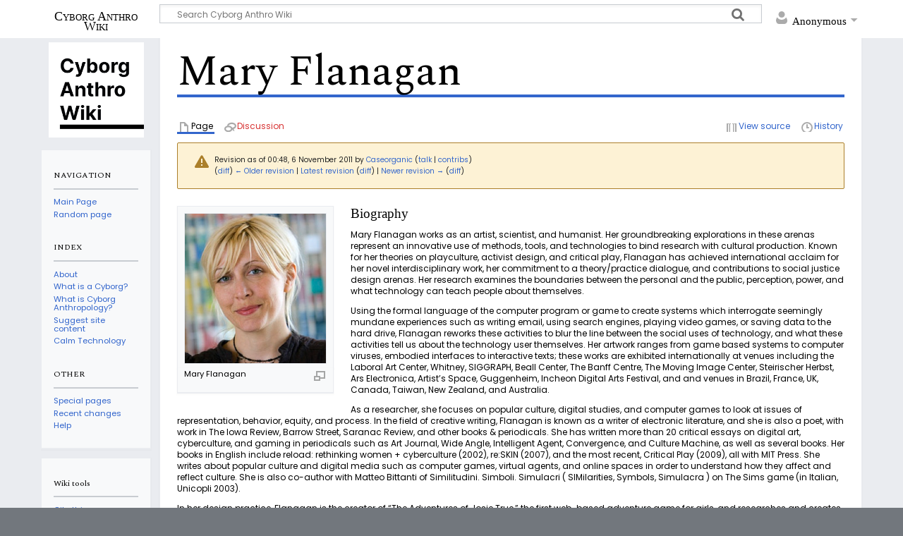

--- FILE ---
content_type: text/html; charset=UTF-8
request_url: https://cyborganthropology.com/wiki/index.php?title=Mary_Flanagan&oldid=5560
body_size: 7361
content:
<!DOCTYPE html>
<html class="client-nojs" lang="en" dir="ltr">
<head>
<meta charset="UTF-8">
<title>Mary Flanagan - Cyborg Anthro Wiki</title>
<script>document.documentElement.className="client-js";RLCONF={"wgBreakFrames":false,"wgSeparatorTransformTable":["",""],"wgDigitTransformTable":["",""],"wgDefaultDateFormat":"dmy","wgMonthNames":["","January","February","March","April","May","June","July","August","September","October","November","December"],"wgRequestId":"dc0e0f03eb63298ea3d6d917","wgCanonicalNamespace":"","wgCanonicalSpecialPageName":false,"wgNamespaceNumber":0,"wgPageName":"Mary_Flanagan","wgTitle":"Mary Flanagan","wgCurRevisionId":6602,"wgRevisionId":5560,"wgArticleId":217,"wgIsArticle":true,"wgIsRedirect":false,"wgAction":"view","wgUserName":null,"wgUserGroups":["*"],"wgCategories":["People"],"wgPageViewLanguage":"en","wgPageContentLanguage":"en","wgPageContentModel":"wikitext","wgRelevantPageName":"Mary_Flanagan","wgRelevantArticleId":217,"wgIsProbablyEditable":false,"wgRelevantPageIsProbablyEditable":false,"wgRestrictionEdit":[],"wgRestrictionMove":[],"wgCiteReferencePreviewsActive":true,"wgMediaViewerOnClick":true,"wgMediaViewerEnabledByDefault":true,"wgVisualEditor":{"pageLanguageCode":"en","pageLanguageDir":"ltr","pageVariantFallbacks":"en"},"wgEditSubmitButtonLabelPublish":false};
RLSTATE={"site.styles":"ready","user.styles":"ready","user":"ready","user.options":"loading","mediawiki.interface.helpers.styles":"ready","mediawiki.interface.helpers.linker.styles":"ready","mediawiki.action.styles":"ready","mediawiki.codex.messagebox.styles":"ready","skins.timeless":"ready","ext.visualEditor.desktopArticleTarget.noscript":"ready"};RLPAGEMODULES=["mediawiki.page.media","site","mediawiki.page.ready","skins.timeless.js","mmv.bootstrap","ext.visualEditor.desktopArticleTarget.init","ext.visualEditor.targetLoader"];</script>
<script>(RLQ=window.RLQ||[]).push(function(){mw.loader.impl(function(){return["user.options@12s5i",function($,jQuery,require,module){mw.user.tokens.set({"patrolToken":"+\\","watchToken":"+\\","csrfToken":"+\\"});
}];});});</script>
<link rel="stylesheet" href="/load.php?lang=en&amp;modules=ext.visualEditor.desktopArticleTarget.noscript%7Cmediawiki.action.styles%7Cmediawiki.codex.messagebox.styles%7Cmediawiki.interface.helpers.linker.styles%7Cmediawiki.interface.helpers.styles%7Cskins.timeless&amp;only=styles&amp;skin=timeless">
<script async="" src="/load.php?lang=en&amp;modules=startup&amp;only=scripts&amp;raw=1&amp;skin=timeless"></script>
<style>#catlinks-sidebar { display: none !important; }
#catlinks {
  display: block !important;
  margin: 1em 0 0;
  padding: 0.75em 1em;
  border-top: 1px solid #e5e7eb;
  background: #fff;
  font-size: 0.9em;
}
#catlinks ul { margin: 0.25em 0 0; padding: 0; list-style: none; }
#catlinks li { display: inline; margin-right: 0.6em; }</style>
<meta name="ResourceLoaderDynamicStyles" content="">
<link rel="stylesheet" href="/load.php?lang=en&amp;modules=site.styles&amp;only=styles&amp;skin=timeless">
<meta name="generator" content="MediaWiki 1.44.2">
<meta name="robots" content="noindex,nofollow,max-image-preview:standard">
<meta name="format-detection" content="telephone=no">
<meta name="viewport" content="width=device-width, initial-scale=1.0, user-scalable=yes, minimum-scale=0.25, maximum-scale=5.0">
<link rel="search" type="application/opensearchdescription+xml" href="/rest.php/v1/search" title="Cyborg Anthro Wiki (en)">
<link rel="EditURI" type="application/rsd+xml" href="https://cyborganthropology.com/api.php?action=rsd">
<link rel="alternate" type="application/atom+xml" title="Cyborg Anthro Wiki Atom feed" href="/index.php?title=Special:RecentChanges&amp;feed=atom">
</head>
<body class="mediawiki ltr sitedir-ltr mw-hide-empty-elt ns-0 ns-subject page-Mary_Flanagan rootpage-Mary_Flanagan skin-timeless action-view skin--responsive"><div id="mw-wrapper"><div id="mw-header-container" class="ts-container"><div id="mw-header" class="ts-inner"><div id="user-tools"><div id="personal"><h2><span>Anonymous</span></h2><div id="personal-inner" class="dropdown"><div role="navigation" class="mw-portlet" id="p-personal" title="User menu" aria-labelledby="p-personal-label"><h3 id="p-personal-label" lang="en" dir="ltr">Not logged in</h3><div class="mw-portlet-body"><ul lang="en" dir="ltr"><li id="pt-login" class="mw-list-item"><a href="/index.php?title=Special:UserLogin&amp;returnto=Mary+Flanagan&amp;returntoquery=oldid%3D5560" title="You are encouraged to log in; however, it is not mandatory [o]" accesskey="o"><span>Log in</span></a></li></ul></div></div></div></div></div><div id="p-logo-text" class="mw-portlet" role="banner"><a id="p-banner" class="mw-wiki-title long" href="/index.php/Main_Page">Cyborg Anthro Wiki</a></div><div class="mw-portlet" id="p-search"><h3 lang="en" dir="ltr"><label for="searchInput">Search</label></h3><form action="/index.php" id="searchform"><div id="simpleSearch"><div id="searchInput-container"><input type="search" name="search" placeholder="Search Cyborg Anthro Wiki" aria-label="Search Cyborg Anthro Wiki" autocapitalize="sentences" spellcheck="false" title="Search Cyborg Anthro Wiki [f]" accesskey="f" id="searchInput"></div><input type="hidden" value="Special:Search" name="title"><input class="searchButton mw-fallbackSearchButton" type="submit" name="fulltext" title="Search the pages for this text" id="mw-searchButton" value="Search"><input class="searchButton" type="submit" name="go" title="Go to a page with this exact name if it exists" id="searchButton" value="Go"></div></form></div></div><div class="visualClear"></div></div><div id="mw-header-hack" class="color-bar"><div class="color-middle-container"><div class="color-middle"></div></div><div class="color-left"></div><div class="color-right"></div></div><div id="mw-header-nav-hack"><div class="color-bar"><div class="color-middle-container"><div class="color-middle"></div></div><div class="color-left"></div><div class="color-right"></div></div></div><div id="menus-cover"></div><div id="mw-content-container" class="ts-container"><div id="mw-content-block" class="ts-inner"><div id="mw-content-wrapper"><div id="mw-content"><div id="content" class="mw-body" role="main"><div class="mw-indicators">
</div>
<h1 id="firstHeading" class="firstHeading mw-first-heading"><span class="mw-page-title-main">Mary Flanagan</span></h1><div id="bodyContentOuter"><div id="siteSub">From Cyborg Anthro Wiki</div><div id="mw-page-header-links"><div role="navigation" class="mw-portlet tools-inline" id="p-namespaces" aria-labelledby="p-namespaces-label"><h3 id="p-namespaces-label" lang="en" dir="ltr">Namespaces</h3><div class="mw-portlet-body"><ul lang="en" dir="ltr"><li id="ca-nstab-main" class="selected mw-list-item"><a href="/index.php/Mary_Flanagan" title="View the content page [c]" accesskey="c"><span>Page</span></a></li><li id="ca-talk" class="new mw-list-item"><a href="/index.php?title=Talk:Mary_Flanagan&amp;action=edit&amp;redlink=1" rel="discussion" class="new" title="Discussion about the content page (page does not exist) [t]" accesskey="t"><span>Discussion</span></a></li></ul></div></div><div role="navigation" class="mw-portlet tools-inline" id="p-more" aria-labelledby="p-more-label"><h3 id="p-more-label" lang="en" dir="ltr">More</h3><div class="mw-portlet-body"><ul lang="en" dir="ltr"><li id="ca-more" class="dropdown-toggle mw-list-item"><span>More</span></li></ul></div></div><div role="navigation" class="mw-portlet tools-inline" id="p-views" aria-labelledby="p-views-label"><h3 id="p-views-label" lang="en" dir="ltr">Page actions</h3><div class="mw-portlet-body"><ul lang="en" dir="ltr"><li id="ca-view" class="selected mw-list-item"><a href="/index.php/Mary_Flanagan"><span>Read</span></a></li><li id="ca-viewsource" class="mw-list-item"><a href="/index.php?title=Mary_Flanagan&amp;action=edit&amp;oldid=5560" title="This page is protected.&#10;You can view its source [e]" accesskey="e"><span>View source</span></a></li><li id="ca-history" class="mw-list-item"><a href="/index.php?title=Mary_Flanagan&amp;action=history" title="Past revisions of this page [h]" accesskey="h"><span>History</span></a></li></ul></div></div></div><div class="visualClear"></div><div id="bodyContent"><div id="contentSub"><div id="mw-content-subtitle"><div class="cdx-message--warning mw-revision cdx-message cdx-message--block"><span class="cdx-message__icon"></span><div class="cdx-message__content"><div id="mw-revision-info">Revision as of 00:48, 6 November 2011 by <a href="/index.php/User:Caseorganic" class="mw-userlink" title="User:Caseorganic" data-mw-revid="5560"><bdi>Caseorganic</bdi></a> <span class="mw-usertoollinks">(<a href="/index.php/User_talk:Caseorganic" class="mw-usertoollinks-talk" title="User talk:Caseorganic">talk</a> | <a href="/index.php/Special:Contributions/Caseorganic" class="mw-usertoollinks-contribs" title="Special:Contributions/Caseorganic">contribs</a>)</span></div><div id="mw-revision-nav">(<a href="/index.php?title=Mary_Flanagan&amp;diff=prev&amp;oldid=5560" title="Mary Flanagan">diff</a>) <a href="/index.php?title=Mary_Flanagan&amp;direction=prev&amp;oldid=5560" title="Mary Flanagan">← Older revision</a> | <a href="/index.php/Mary_Flanagan" title="Mary Flanagan">Latest revision</a> (<a href="/index.php?title=Mary_Flanagan&amp;diff=cur&amp;oldid=5560" title="Mary Flanagan">diff</a>) | <a href="/index.php?title=Mary_Flanagan&amp;direction=next&amp;oldid=5560" title="Mary Flanagan">Newer revision →</a> (<a href="/index.php?title=Mary_Flanagan&amp;diff=next&amp;oldid=5560" title="Mary Flanagan">diff</a>)</div></div></div></div></div><div id="mw-content-text" class="mw-body-content"><div class="mw-content-ltr mw-parser-output" lang="en" dir="ltr"><figure class="mw-halign-left" typeof="mw:File/Thumb"><a href="/index.php/File:Mary-Flanagan.jpg" class="mw-file-description"><img src="/images/3/3e/Mary-Flanagan.jpg" decoding="async" width="200" height="212" class="mw-file-element" data-file-width="334" data-file-height="354"></a><figcaption>Mary Flanagan</figcaption></figure>
<div class="mw-heading mw-heading3"><h3 id="Biography">Biography</h3></div>
<p>Mary Flanagan works as an artist, scientist, and humanist. Her groundbreaking explorations in these arenas represent an innovative use of methods, tools, and technologies to bind research with cultural production. Known for her theories on playculture, activist design, and critical play, Flanagan has achieved international acclaim for her novel interdisciplinary work, her commitment to a theory/practice dialogue, and contributions to social justice design arenas. Her research examines the boundaries between the personal and the public, perception, power, and what technology can teach people about themselves. 
</p><p>Using the formal language of the computer program or game to create systems which interrogate seemingly mundane experiences such as writing email, using search engines, playing video games, or saving data to the hard drive, Flanagan reworks these activities to blur the line between the social uses of technology, and what these activities tell us about the technology user themselves. Her artwork ranges from game based systems to computer viruses, embodied interfaces to interactive texts; these works are exhibited internationally at venues including the Laboral Art Center, Whitney, SIGGRAPH, Beall Center, The Banff Centre, The Moving Image Center, Steirischer Herbst, Ars Electronica, Artist’s Space, Guggenheim, Incheon Digital Arts Festival, and and venues in Brazil, France, UK, Canada, Taiwan, New Zealand, and Australia.
</p><p>As a researcher, she focuses on popular culture, digital studies, and computer games to look at issues of representation, behavior, equity, and process. In the field of creative writing, Flanagan is known as a writer of electronic literature, and she is also a poet, with work in The Iowa Review, Barrow Street, Saranac Review, and other books &amp; periodicals. She has written more than 20 critical essays on digital art, cyberculture, and gaming in periodicals such as Art Journal, Wide Angle, Intelligent Agent, Convergence, and Culture Machine, as well as several books. Her books in English include reload: rethinking women + cyberculture (2002), re:SKIN (2007), and the most recent, Critical Play (2009), all with MIT Press. She writes about popular culture and digital media such as computer games, virtual agents, and online spaces in order to understand how they affect and reflect culture. She is also co-author with Matteo Bittanti of Similitudini. Simboli. Simulacri ( SIMilarities, Symbols, Simulacra ) on The Sims game (in Italian, Unicopli 2003).
</p><p>In her design practice, Flanagan is the creator of “The Adventures of Josie True,” the first web-based adventure game for girls, and researches and creates socially conscious games, urban games, and software in the theory/practice laboratory she founded in 2003, Tiltfactor, focused on the design of activist and socially-conscious software.
</p><p>Mary Flanagan holds MFA and MA degrees from the University of Iowa, a BA in Film from the University of Wisconsin-Milwaukee, and a Ph.D. in Computational Media focusing on game design from Central Saint Martins College of Art and Design, University of the Arts London. Flanagan’s work has been supported by commissions, the NEH, the ACLS, and she has been PI or co-PI on six National Science Foundation research grants. She is the Sherman Fairchild Distinguished Professor in Digital Humanities at Dartmouth College. 
</p><p>Flanagan is the founder of techARTS, a not-for-profit program in Buffalo to encourage girls’ use of technology by exploring the arts with computers.
</p>
<ul><li><a rel="nofollow" class="external text" href="http://www.maryflanagan.com">http://www.maryflanagan.com</a></li>
<li><a rel="nofollow" class="external text" href="http://www.tiltfactor.org">http://www.tiltfactor.org</a></li>
<li><a rel="nofollow" class="external text" href="http://www.valuesatplay.org">http://www.valuesatplay.org</a></li></ul>
<p>info{at}maryflanagan{dot}com
</p>
<ul><li><a rel="nofollow" class="external text" href="https://en.wikipedia.org/wiki/Mary_Flanagan">Flanagan on Wikipedia</a>.</li></ul>
<ul><li>Blog: the lovely <a rel="nofollow" class="external text" href="http://grandtextauto.org/">GrandTextAuto.org</a></li></ul>
<ul><li><a rel="nofollow" class="external text" href="http://www.gamesforchange.org/play">Mission to Learn+ Games4Change</a></li></ul>
<ul><li>Source: <a rel="nofollow" class="external text" href="http://www.maryflanagan.com/bio/">MaryFlanagan.com/bio</a></li></ul>
<p>See: <a href="/index.php/Critical_Play:_Radical_Game_Design" title="Critical Play: Radical Game Design">Critical Play: Radical Game Design</a>
</p>
<!-- 
NewPP limit report
Cached time: 20260122074104
Cache expiry: 86400
Reduced expiry: false
Complications: []
CPU time usage: 0.008 seconds
Real time usage: 0.010 seconds
Preprocessor visited node count: 3/1000000
Post‐expand include size: 0/2097152 bytes
Template argument size: 0/2097152 bytes
Highest expansion depth: 2/100
Expensive parser function count: 0/100
Unstrip recursion depth: 0/20
Unstrip post‐expand size: 0/5000000 bytes
-->
<!--
Transclusion expansion time report (%,ms,calls,template)
100.00%    0.000      1 -total
-->

<!-- Saved in RevisionOutputCache with key p37438:rcache:5560:dateformat=default and timestamp 20260122074104 and revision id 5560.
 -->
</div></div><div class="printfooter">
Retrieved from "<a dir="ltr" href="https://cyborganthropology.com/index.php?title=Mary_Flanagan&amp;oldid=5560">https://cyborganthropology.com/index.php?title=Mary_Flanagan&amp;oldid=5560</a>"</div>
<div class="visualClear"></div></div></div></div></div><div id="content-bottom-stuff"><div id="catlinks" class="catlinks" data-mw="interface"><div id="mw-normal-catlinks" class="mw-normal-catlinks"><a href="/index.php/Special:Categories" title="Special:Categories">Category</a>: <ul><li><a href="/index.php/Category:People" title="Category:People">People</a></li></ul></div></div></div></div><div id="mw-site-navigation"><div id="p-logo" class="mw-portlet" role="banner"><a class="mw-wiki-logo timeless-logo" href="/index.php/Main_Page" title="Visit the main page"><img src="/images/thumb/a/ad/Cyborg-anthro-wiki.png/1920px-Cyborg-anthro-wiki.png"></a></div><div id="site-navigation" class="sidebar-chunk"><h2><span>Navigation</span></h2><div class="sidebar-inner"><div role="navigation" class="mw-portlet" id="p-NAVIGATION" aria-labelledby="p-NAVIGATION-label"><h3 id="p-NAVIGATION-label" lang="en" dir="ltr">NAVIGATION</h3><div class="mw-portlet-body"><ul lang="en" dir="ltr"><li id="n-mainpage" class="mw-list-item"><a href="/index.php/Main_Page" title="Visit the main page [z]" accesskey="z"><span>Main Page</span></a></li><li id="n-randompage" class="mw-list-item"><a href="/index.php/Special:Random" title="Load a random page [x]" accesskey="x"><span>Random page</span></a></li></ul></div></div><div role="navigation" class="mw-portlet" id="p-INDEX" aria-labelledby="p-INDEX-label"><h3 id="p-INDEX-label" lang="en" dir="ltr">INDEX</h3><div class="mw-portlet-body"><ul lang="en" dir="ltr"><li id="n-About" class="mw-list-item"><a href="/index.php/About"><span>About</span></a></li><li id="n-What-is-a-Cyborg?" class="mw-list-item"><a href="/index.php/What_is_a_Cyborg%3F"><span>What is a Cyborg?</span></a></li><li id="n-What-is-Cyborg-Anthropology?" class="mw-list-item"><a href="/index.php/What_is_Cyborg_Anthropology%3F"><span>What is Cyborg Anthropology?</span></a></li><li id="n-Suggest-site-content" class="mw-list-item"><a href="/index.php/Contributing_to_CyborgAnthropology.com"><span>Suggest site content</span></a></li><li id="n-Calm-Technology" class="mw-list-item"><a href="/index.php/Calm_Technology"><span>Calm Technology</span></a></li></ul></div></div><div role="navigation" class="mw-portlet" id="p-OTHER" aria-labelledby="p-OTHER-label"><h3 id="p-OTHER-label" lang="en" dir="ltr">OTHER</h3><div class="mw-portlet-body"><ul lang="en" dir="ltr"><li id="n-specialpages" class="mw-list-item"><a href="/index.php/Special:SpecialPages"><span>Special pages</span></a></li><li id="n-recentchanges" class="mw-list-item"><a href="/index.php/Special:RecentChanges" title="A list of recent changes in the wiki [r]" accesskey="r"><span>Recent changes</span></a></li><li id="n-help" class="mw-list-item"><a href="https://www.mediawiki.org/wiki/Special:MyLanguage/Help:Contents" title="The place to find out"><span>Help</span></a></li></ul></div></div></div></div><div id="site-tools" class="sidebar-chunk"><h2><span>Wiki tools</span></h2><div class="sidebar-inner"><div role="navigation" class="mw-portlet" id="p-tb" aria-labelledby="p-tb-label"><h3 id="p-tb-label" lang="en" dir="ltr">Wiki tools</h3><div class="mw-portlet-body"><ul lang="en" dir="ltr"><li id="t-cite" class="mw-list-item"><a href="/index.php?title=Special:CiteThisPage&amp;page=Mary_Flanagan&amp;id=5560&amp;wpFormIdentifier=titleform" title="Information on how to cite this page"><span>Cite this page</span></a></li></ul></div></div></div></div></div><div id="mw-related-navigation"><div id="page-tools" class="sidebar-chunk"><h2><span>Page tools</span></h2><div class="sidebar-inner"><div role="navigation" class="mw-portlet emptyPortlet" id="p-cactions" title="More options" aria-labelledby="p-cactions-label"><h3 id="p-cactions-label" lang="en" dir="ltr">Page tools</h3><div class="mw-portlet-body"><ul lang="en" dir="ltr"></ul></div></div><div role="navigation" class="mw-portlet emptyPortlet" id="p-userpagetools" aria-labelledby="p-userpagetools-label"><h3 id="p-userpagetools-label" lang="en" dir="ltr">User page tools</h3><div class="mw-portlet-body"><ul lang="en" dir="ltr"></ul></div></div><div role="navigation" class="mw-portlet" id="p-pagemisc" aria-labelledby="p-pagemisc-label"><h3 id="p-pagemisc-label" lang="en" dir="ltr">More</h3><div class="mw-portlet-body"><ul lang="en" dir="ltr"><li id="t-whatlinkshere" class="mw-list-item"><a href="/index.php/Special:WhatLinksHere/Mary_Flanagan" title="A list of all wiki pages that link here [j]" accesskey="j"><span>What links here</span></a></li><li id="t-recentchangeslinked" class="mw-list-item"><a href="/index.php/Special:RecentChangesLinked/Mary_Flanagan" rel="nofollow" title="Recent changes in pages linked from this page [k]" accesskey="k"><span>Related changes</span></a></li><li id="t-print" class="mw-list-item"><a href="javascript:print();" rel="alternate" title="Printable version of this page [p]" accesskey="p"><span>Printable version</span></a></li><li id="t-permalink" class="mw-list-item"><a href="/index.php?title=Mary_Flanagan&amp;oldid=5560" title="Permanent link to this revision of this page"><span>Permanent link</span></a></li><li id="t-info" class="mw-list-item"><a href="/index.php?title=Mary_Flanagan&amp;action=info" title="More information about this page"><span>Page information</span></a></li><li id="t-pagelog" class="mw-list-item"><a href="/index.php?title=Special:Log&amp;page=Mary+Flanagan"><span>Page logs</span></a></li></ul></div></div></div></div><div id="catlinks-sidebar" class="sidebar-chunk"><h2><span>Categories</span></h2><div class="sidebar-inner"><div id="sidebar-normal-catlinks" class="mw-normal-catlinks"><div role="navigation" class="mw-portlet" id="p-normal-catlinks" aria-labelledby="p-normal-catlinks-label"><h3 id="p-normal-catlinks-label" lang="en" dir="ltr">Categories</h3><div class="mw-portlet-body"><ul><li><a href="/index.php/Category:People" title="Category:People">People</a></li></ul></div></div></div></div></div></div><div class="visualClear"></div></div></div><div id="mw-footer-container" class="mw-footer-container ts-container"><div id="mw-footer" class="mw-footer ts-inner" role="contentinfo" lang="en" dir="ltr"><ul id="footer-icons"><li id="footer-poweredbyico" class="footer-icons"><a href="https://www.mediawiki.org/" class="cdx-button cdx-button--fake-button cdx-button--size-large cdx-button--fake-button--enabled"><picture><source media="(min-width: 500px)" srcset="/resources/assets/poweredby_mediawiki.svg" width="88" height="31"><img src="/resources/assets/mediawiki_compact.svg" alt="Powered by MediaWiki" lang="en" width="25" height="25" loading="lazy"></picture></a></li></ul><div id="footer-list"><ul id="footer-info"><li id="footer-info-lastmod"> This page was last edited on 6 November 2011, at 00:48.</li></ul><ul id="footer-places"><li id="footer-places-privacy"><a href="/index.php/Cyborg_Anthro_Wiki:Privacy_policy">Privacy policy</a></li><li id="footer-places-about"><a href="/index.php/Cyborg_Anthro_Wiki:About">About Cyborg Anthro Wiki</a></li><li id="footer-places-disclaimers"><a href="/index.php/Cyborg_Anthro_Wiki:General_disclaimer">Disclaimers</a></li></ul></div><div class="visualClear"></div></div></div></div><script>
document.addEventListener('DOMContentLoaded', function () {
  var cat = document.getElementById('catlinks');
  if (!cat) return;

  var target = document.getElementById('content-bottom-stuff');
  if (!target) {
    var content = document.querySelector('#mw-content .content') || document.getElementById('mw-content');
    if (content) {
      target = document.createElement('div');
      target.id = 'content-bottom-stuff';
      content.appendChild(target);
    }
  }
  if (target && cat.parentNode !== target) target.appendChild(cat);
});
</script>

<script>(RLQ=window.RLQ||[]).push(function(){mw.config.set({"wgBackendResponseTime":138,"wgPageParseReport":{"limitreport":{"cputime":"0.008","walltime":"0.010","ppvisitednodes":{"value":3,"limit":1000000},"postexpandincludesize":{"value":0,"limit":2097152},"templateargumentsize":{"value":0,"limit":2097152},"expansiondepth":{"value":2,"limit":100},"expensivefunctioncount":{"value":0,"limit":100},"unstrip-depth":{"value":0,"limit":20},"unstrip-size":{"value":0,"limit":5000000},"timingprofile":["100.00%    0.000      1 -total"]},"cachereport":{"timestamp":"20260122074104","ttl":86400,"transientcontent":false}}});});</script>
</body>
</html>